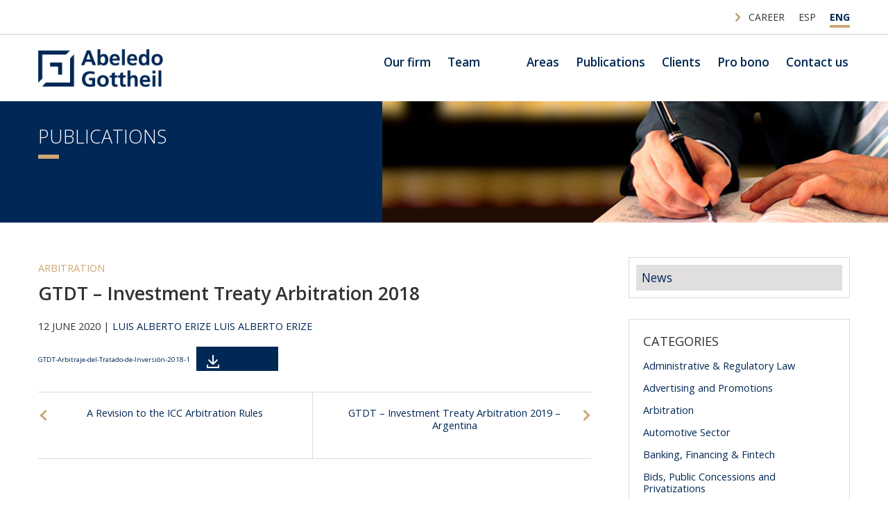

--- FILE ---
content_type: text/html; charset=UTF-8
request_url: https://abeledogottheil.com.ar/en/gtdt-investment-treaty-arbitration-2018/
body_size: 11853
content:
<!DOCTYPE html>
<html lang="en-US">
<!--<![endif]-->
<head>
	<meta charset="UTF-8">
	<meta name="viewport" content="width=device-width, initial-scale=1, maximum-scale=1" />
	<link rel="profile" href="http://gmpg.org/xfn/11">
	<link rel="pingback" href="https://abeledogottheil.com.ar/xmlrpc.php">
	<link rel="stylesheet" href="https://abeledogottheil.com.ar/wp-content/themes/AG/style.css?1745345815" type="text/css" media="screen, projection" />

    <link rel="icon" type="image/x-icon" href="https://abeledogottheil.com.ar/wp-content/themes/AG/favicon.ico">
    <link href="https://fonts.googleapis.com/css?family=Open+Sans:300,400,600,700&display=swap" rel="stylesheet">
    <link href="https://fonts.googleapis.com/css?family=EB+Garamond&display=swap" rel="stylesheet">
    
    <link rel="icon" href="/wp-content/themes/AG/img/favicon.png" sizes="32x32" />
	<link rel="icon" href="/wp-content/themes/AG/img/favicon.png" sizes="192x192" />
	<link rel="apple-touch-icon" href="/wp-content/themes/AG/img/favicon.png" />
	<meta name="msapplication-TileImage" content="/wp-content/themes/AG/img/favicon.png" />
    
    <link href="https://abeledogottheil.com.ar/wp-content/themes/AG/superfish.css" rel="stylesheet" media="screen">
    <defunct_script type="text/javascript" src="https://abeledogottheil.com.ar/wp-content/themes/AG/js/jquery.js"></script>
    <script type="text/javascript" src="https://abeledogottheil.com.ar/wp-includes/js/jquery/jquery.min.js?ver=3.7.0"></script>
    <script type="text/javascript" src="https://abeledogottheil.com.ar/wp-content/themes/AG/js/superfish.js" defer data-deferred="1"></script>
	<script type="text/javascript" src="https://abeledogottheil.com.ar/wp-content/themes/AG/js/hoverIntent.js" defer data-deferred="1"></script> 
	<script src="[data-uri]" defer></script>

<meta name='robots' content='index, follow, max-image-preview:large, max-snippet:-1, max-video-preview:-1' />
	<style>img:is([sizes="auto" i], [sizes^="auto," i]) { contain-intrinsic-size: 3000px 1500px }</style>
	
<!-- Google Tag Manager for WordPress by gtm4wp.com -->
<script data-cfasync="false" data-pagespeed-no-defer>
	var gtm4wp_datalayer_name = "dataLayer";
	var dataLayer = dataLayer || [];
</script>
<!-- End Google Tag Manager for WordPress by gtm4wp.com -->
	<!-- This site is optimized with the Yoast SEO plugin v26.2 - https://yoast.com/wordpress/plugins/seo/ -->
	<title>GTDT - Investment Treaty Arbitration 2018 | Abeledo Gottheil</title>
	<link rel="canonical" href="https://abeledogottheil.com.ar/en/gtdt-investment-treaty-arbitration-2018/" />
	<meta property="og:locale" content="en_US" />
	<meta property="og:type" content="article" />
	<meta property="og:title" content="GTDT - Investment Treaty Arbitration 2018 | Abeledo Gottheil" />
	<meta property="og:url" content="https://abeledogottheil.com.ar/en/gtdt-investment-treaty-arbitration-2018/" />
	<meta property="og:site_name" content="Abeledo Gottheil" />
	<meta property="article:published_time" content="2020-06-12T21:50:28+00:00" />
	<meta property="article:modified_time" content="2020-06-12T22:14:47+00:00" />
	<meta name="author" content="Admin" />
	<meta name="twitter:card" content="summary_large_image" />
	<meta name="twitter:label1" content="Written by" />
	<meta name="twitter:data1" content="Admin" />
	<script type="application/ld+json" class="yoast-schema-graph">{"@context":"https://schema.org","@graph":[{"@type":"WebPage","@id":"https://abeledogottheil.com.ar/en/gtdt-investment-treaty-arbitration-2018/","url":"https://abeledogottheil.com.ar/en/gtdt-investment-treaty-arbitration-2018/","name":"GTDT - Investment Treaty Arbitration 2018 | Abeledo Gottheil","isPartOf":{"@id":"https://abeledogottheil.com.ar/en/#website"},"datePublished":"2020-06-12T21:50:28+00:00","dateModified":"2020-06-12T22:14:47+00:00","author":{"@id":"https://abeledogottheil.com.ar/en/#/schema/person/17cfface2bffc61ed28ebac02eb2ab4e"},"breadcrumb":{"@id":"https://abeledogottheil.com.ar/en/gtdt-investment-treaty-arbitration-2018/#breadcrumb"},"inLanguage":"en-US","potentialAction":[{"@type":"ReadAction","target":["https://abeledogottheil.com.ar/en/gtdt-investment-treaty-arbitration-2018/"]}]},{"@type":"BreadcrumbList","@id":"https://abeledogottheil.com.ar/en/gtdt-investment-treaty-arbitration-2018/#breadcrumb","itemListElement":[{"@type":"ListItem","position":1,"name":"Home","item":"https://abeledogottheil.com.ar/en/"},{"@type":"ListItem","position":2,"name":"Publications","item":"https://abeledogottheil.com.ar/en/publications/"},{"@type":"ListItem","position":3,"name":"GTDT &#8211; Investment Treaty Arbitration 2018"}]},{"@type":"WebSite","@id":"https://abeledogottheil.com.ar/en/#website","url":"https://abeledogottheil.com.ar/en/","name":"Abeledo Gottheil","description":"Nuestro Estudio fue establecido en el año 1963.","potentialAction":[{"@type":"SearchAction","target":{"@type":"EntryPoint","urlTemplate":"https://abeledogottheil.com.ar/en/?s={search_term_string}"},"query-input":{"@type":"PropertyValueSpecification","valueRequired":true,"valueName":"search_term_string"}}],"inLanguage":"en-US"},{"@type":"Person","@id":"https://abeledogottheil.com.ar/en/#/schema/person/17cfface2bffc61ed28ebac02eb2ab4e","name":"Admin","url":"https://abeledogottheil.com.ar/en/author/admintech/"}]}</script>
	<!-- / Yoast SEO plugin. -->


<script type='application/javascript'  id='pys-version-script'>console.log('PixelYourSite Free version 11.1.3');</script>
<link rel='dns-prefetch' href='//www.googletagmanager.com' />

<link rel='stylesheet' id='wp-block-library-css' href='https://abeledogottheil.com.ar/wp-includes/css/dist/block-library/style.min.css?ver=6.8.3' type='text/css' media='all' />
<style id='classic-theme-styles-inline-css' type='text/css'>
/*! This file is auto-generated */
.wp-block-button__link{color:#fff;background-color:#32373c;border-radius:9999px;box-shadow:none;text-decoration:none;padding:calc(.667em + 2px) calc(1.333em + 2px);font-size:1.125em}.wp-block-file__button{background:#32373c;color:#fff;text-decoration:none}
</style>
<style id='global-styles-inline-css' type='text/css'>
:root{--wp--preset--aspect-ratio--square: 1;--wp--preset--aspect-ratio--4-3: 4/3;--wp--preset--aspect-ratio--3-4: 3/4;--wp--preset--aspect-ratio--3-2: 3/2;--wp--preset--aspect-ratio--2-3: 2/3;--wp--preset--aspect-ratio--16-9: 16/9;--wp--preset--aspect-ratio--9-16: 9/16;--wp--preset--color--black: #000000;--wp--preset--color--cyan-bluish-gray: #abb8c3;--wp--preset--color--white: #ffffff;--wp--preset--color--pale-pink: #f78da7;--wp--preset--color--vivid-red: #cf2e2e;--wp--preset--color--luminous-vivid-orange: #ff6900;--wp--preset--color--luminous-vivid-amber: #fcb900;--wp--preset--color--light-green-cyan: #7bdcb5;--wp--preset--color--vivid-green-cyan: #00d084;--wp--preset--color--pale-cyan-blue: #8ed1fc;--wp--preset--color--vivid-cyan-blue: #0693e3;--wp--preset--color--vivid-purple: #9b51e0;--wp--preset--gradient--vivid-cyan-blue-to-vivid-purple: linear-gradient(135deg,rgba(6,147,227,1) 0%,rgb(155,81,224) 100%);--wp--preset--gradient--light-green-cyan-to-vivid-green-cyan: linear-gradient(135deg,rgb(122,220,180) 0%,rgb(0,208,130) 100%);--wp--preset--gradient--luminous-vivid-amber-to-luminous-vivid-orange: linear-gradient(135deg,rgba(252,185,0,1) 0%,rgba(255,105,0,1) 100%);--wp--preset--gradient--luminous-vivid-orange-to-vivid-red: linear-gradient(135deg,rgba(255,105,0,1) 0%,rgb(207,46,46) 100%);--wp--preset--gradient--very-light-gray-to-cyan-bluish-gray: linear-gradient(135deg,rgb(238,238,238) 0%,rgb(169,184,195) 100%);--wp--preset--gradient--cool-to-warm-spectrum: linear-gradient(135deg,rgb(74,234,220) 0%,rgb(151,120,209) 20%,rgb(207,42,186) 40%,rgb(238,44,130) 60%,rgb(251,105,98) 80%,rgb(254,248,76) 100%);--wp--preset--gradient--blush-light-purple: linear-gradient(135deg,rgb(255,206,236) 0%,rgb(152,150,240) 100%);--wp--preset--gradient--blush-bordeaux: linear-gradient(135deg,rgb(254,205,165) 0%,rgb(254,45,45) 50%,rgb(107,0,62) 100%);--wp--preset--gradient--luminous-dusk: linear-gradient(135deg,rgb(255,203,112) 0%,rgb(199,81,192) 50%,rgb(65,88,208) 100%);--wp--preset--gradient--pale-ocean: linear-gradient(135deg,rgb(255,245,203) 0%,rgb(182,227,212) 50%,rgb(51,167,181) 100%);--wp--preset--gradient--electric-grass: linear-gradient(135deg,rgb(202,248,128) 0%,rgb(113,206,126) 100%);--wp--preset--gradient--midnight: linear-gradient(135deg,rgb(2,3,129) 0%,rgb(40,116,252) 100%);--wp--preset--font-size--small: 13px;--wp--preset--font-size--medium: 20px;--wp--preset--font-size--large: 36px;--wp--preset--font-size--x-large: 42px;--wp--preset--spacing--20: 0.44rem;--wp--preset--spacing--30: 0.67rem;--wp--preset--spacing--40: 1rem;--wp--preset--spacing--50: 1.5rem;--wp--preset--spacing--60: 2.25rem;--wp--preset--spacing--70: 3.38rem;--wp--preset--spacing--80: 5.06rem;--wp--preset--shadow--natural: 6px 6px 9px rgba(0, 0, 0, 0.2);--wp--preset--shadow--deep: 12px 12px 50px rgba(0, 0, 0, 0.4);--wp--preset--shadow--sharp: 6px 6px 0px rgba(0, 0, 0, 0.2);--wp--preset--shadow--outlined: 6px 6px 0px -3px rgba(255, 255, 255, 1), 6px 6px rgba(0, 0, 0, 1);--wp--preset--shadow--crisp: 6px 6px 0px rgba(0, 0, 0, 1);}:where(.is-layout-flex){gap: 0.5em;}:where(.is-layout-grid){gap: 0.5em;}body .is-layout-flex{display: flex;}.is-layout-flex{flex-wrap: wrap;align-items: center;}.is-layout-flex > :is(*, div){margin: 0;}body .is-layout-grid{display: grid;}.is-layout-grid > :is(*, div){margin: 0;}:where(.wp-block-columns.is-layout-flex){gap: 2em;}:where(.wp-block-columns.is-layout-grid){gap: 2em;}:where(.wp-block-post-template.is-layout-flex){gap: 1.25em;}:where(.wp-block-post-template.is-layout-grid){gap: 1.25em;}.has-black-color{color: var(--wp--preset--color--black) !important;}.has-cyan-bluish-gray-color{color: var(--wp--preset--color--cyan-bluish-gray) !important;}.has-white-color{color: var(--wp--preset--color--white) !important;}.has-pale-pink-color{color: var(--wp--preset--color--pale-pink) !important;}.has-vivid-red-color{color: var(--wp--preset--color--vivid-red) !important;}.has-luminous-vivid-orange-color{color: var(--wp--preset--color--luminous-vivid-orange) !important;}.has-luminous-vivid-amber-color{color: var(--wp--preset--color--luminous-vivid-amber) !important;}.has-light-green-cyan-color{color: var(--wp--preset--color--light-green-cyan) !important;}.has-vivid-green-cyan-color{color: var(--wp--preset--color--vivid-green-cyan) !important;}.has-pale-cyan-blue-color{color: var(--wp--preset--color--pale-cyan-blue) !important;}.has-vivid-cyan-blue-color{color: var(--wp--preset--color--vivid-cyan-blue) !important;}.has-vivid-purple-color{color: var(--wp--preset--color--vivid-purple) !important;}.has-black-background-color{background-color: var(--wp--preset--color--black) !important;}.has-cyan-bluish-gray-background-color{background-color: var(--wp--preset--color--cyan-bluish-gray) !important;}.has-white-background-color{background-color: var(--wp--preset--color--white) !important;}.has-pale-pink-background-color{background-color: var(--wp--preset--color--pale-pink) !important;}.has-vivid-red-background-color{background-color: var(--wp--preset--color--vivid-red) !important;}.has-luminous-vivid-orange-background-color{background-color: var(--wp--preset--color--luminous-vivid-orange) !important;}.has-luminous-vivid-amber-background-color{background-color: var(--wp--preset--color--luminous-vivid-amber) !important;}.has-light-green-cyan-background-color{background-color: var(--wp--preset--color--light-green-cyan) !important;}.has-vivid-green-cyan-background-color{background-color: var(--wp--preset--color--vivid-green-cyan) !important;}.has-pale-cyan-blue-background-color{background-color: var(--wp--preset--color--pale-cyan-blue) !important;}.has-vivid-cyan-blue-background-color{background-color: var(--wp--preset--color--vivid-cyan-blue) !important;}.has-vivid-purple-background-color{background-color: var(--wp--preset--color--vivid-purple) !important;}.has-black-border-color{border-color: var(--wp--preset--color--black) !important;}.has-cyan-bluish-gray-border-color{border-color: var(--wp--preset--color--cyan-bluish-gray) !important;}.has-white-border-color{border-color: var(--wp--preset--color--white) !important;}.has-pale-pink-border-color{border-color: var(--wp--preset--color--pale-pink) !important;}.has-vivid-red-border-color{border-color: var(--wp--preset--color--vivid-red) !important;}.has-luminous-vivid-orange-border-color{border-color: var(--wp--preset--color--luminous-vivid-orange) !important;}.has-luminous-vivid-amber-border-color{border-color: var(--wp--preset--color--luminous-vivid-amber) !important;}.has-light-green-cyan-border-color{border-color: var(--wp--preset--color--light-green-cyan) !important;}.has-vivid-green-cyan-border-color{border-color: var(--wp--preset--color--vivid-green-cyan) !important;}.has-pale-cyan-blue-border-color{border-color: var(--wp--preset--color--pale-cyan-blue) !important;}.has-vivid-cyan-blue-border-color{border-color: var(--wp--preset--color--vivid-cyan-blue) !important;}.has-vivid-purple-border-color{border-color: var(--wp--preset--color--vivid-purple) !important;}.has-vivid-cyan-blue-to-vivid-purple-gradient-background{background: var(--wp--preset--gradient--vivid-cyan-blue-to-vivid-purple) !important;}.has-light-green-cyan-to-vivid-green-cyan-gradient-background{background: var(--wp--preset--gradient--light-green-cyan-to-vivid-green-cyan) !important;}.has-luminous-vivid-amber-to-luminous-vivid-orange-gradient-background{background: var(--wp--preset--gradient--luminous-vivid-amber-to-luminous-vivid-orange) !important;}.has-luminous-vivid-orange-to-vivid-red-gradient-background{background: var(--wp--preset--gradient--luminous-vivid-orange-to-vivid-red) !important;}.has-very-light-gray-to-cyan-bluish-gray-gradient-background{background: var(--wp--preset--gradient--very-light-gray-to-cyan-bluish-gray) !important;}.has-cool-to-warm-spectrum-gradient-background{background: var(--wp--preset--gradient--cool-to-warm-spectrum) !important;}.has-blush-light-purple-gradient-background{background: var(--wp--preset--gradient--blush-light-purple) !important;}.has-blush-bordeaux-gradient-background{background: var(--wp--preset--gradient--blush-bordeaux) !important;}.has-luminous-dusk-gradient-background{background: var(--wp--preset--gradient--luminous-dusk) !important;}.has-pale-ocean-gradient-background{background: var(--wp--preset--gradient--pale-ocean) !important;}.has-electric-grass-gradient-background{background: var(--wp--preset--gradient--electric-grass) !important;}.has-midnight-gradient-background{background: var(--wp--preset--gradient--midnight) !important;}.has-small-font-size{font-size: var(--wp--preset--font-size--small) !important;}.has-medium-font-size{font-size: var(--wp--preset--font-size--medium) !important;}.has-large-font-size{font-size: var(--wp--preset--font-size--large) !important;}.has-x-large-font-size{font-size: var(--wp--preset--font-size--x-large) !important;}
:where(.wp-block-post-template.is-layout-flex){gap: 1.25em;}:where(.wp-block-post-template.is-layout-grid){gap: 1.25em;}
:where(.wp-block-columns.is-layout-flex){gap: 2em;}:where(.wp-block-columns.is-layout-grid){gap: 2em;}
:root :where(.wp-block-pullquote){font-size: 1.5em;line-height: 1.6;}
</style>
<link rel='stylesheet' id='contact-form-7-css' href='https://abeledogottheil.com.ar/wp-content/plugins/contact-form-7/includes/css/styles.css?ver=6.1.2' type='text/css' media='all' />
<script type="text/javascript" src="https://abeledogottheil.com.ar/wp-includes/js/jquery/jquery.min.js?ver=3.7.1" id="jquery-core-js"></script>
<script type="text/javascript" src="https://abeledogottheil.com.ar/wp-includes/js/jquery/jquery-migrate.min.js?ver=3.4.1" id="jquery-migrate-js" defer data-deferred="1"></script>
<script type="text/javascript" src="https://abeledogottheil.com.ar/wp-content/plugins/pixelyoursite/dist/scripts/jquery.bind-first-0.2.3.min.js?ver=6.8.3" id="jquery-bind-first-js" defer data-deferred="1"></script>
<script type="text/javascript" src="https://abeledogottheil.com.ar/wp-content/plugins/pixelyoursite/dist/scripts/js.cookie-2.1.3.min.js?ver=2.1.3" id="js-cookie-pys-js" defer data-deferred="1"></script>
<script type="text/javascript" src="https://abeledogottheil.com.ar/wp-content/plugins/pixelyoursite/dist/scripts/tld.min.js?ver=2.3.1" id="js-tld-js" defer data-deferred="1"></script>
<script type="text/javascript" id="pys-js-extra" src="[data-uri]" defer></script>
<script type="text/javascript" src="https://abeledogottheil.com.ar/wp-content/plugins/pixelyoursite/dist/scripts/public.js?ver=11.1.3" id="pys-js" defer data-deferred="1"></script>

<!-- Google tag (gtag.js) snippet added by Site Kit -->
<!-- Google Ads snippet added by Site Kit -->
<script type="text/javascript" src="https://www.googletagmanager.com/gtag/js?id=AW-17474596151" id="google_gtagjs-js" defer data-deferred="1"></script>
<script type="text/javascript" id="google_gtagjs-js-after" src="[data-uri]" defer></script>
<link rel="https://api.w.org/" href="https://abeledogottheil.com.ar/wp-json/" /><link rel="alternate" title="JSON" type="application/json" href="https://abeledogottheil.com.ar/wp-json/wp/v2/posts/301" /><link rel="EditURI" type="application/rsd+xml" title="RSD" href="https://abeledogottheil.com.ar/xmlrpc.php?rsd" />
<link rel='shortlink' href='https://abeledogottheil.com.ar/?p=301' />
<link rel="alternate" title="oEmbed (JSON)" type="application/json+oembed" href="https://abeledogottheil.com.ar/wp-json/oembed/1.0/embed?url=https%3A%2F%2Fabeledogottheil.com.ar%2Fen%2Fgtdt-investment-treaty-arbitration-2018%2F" />
<link rel="alternate" title="oEmbed (XML)" type="text/xml+oembed" href="https://abeledogottheil.com.ar/wp-json/oembed/1.0/embed?url=https%3A%2F%2Fabeledogottheil.com.ar%2Fen%2Fgtdt-investment-treaty-arbitration-2018%2F&#038;format=xml" />
<meta name="generator" content="Site Kit by Google 1.165.0" />
<!-- Google Tag Manager for WordPress by gtm4wp.com -->
<!-- GTM Container placement set to automatic -->
<script data-cfasync="false" data-pagespeed-no-defer type="text/javascript">
	var dataLayer_content = {"pagePostType":"post","pagePostType2":"single-post","pageCategory":["arbitration"],"pagePostAuthor":"Admin"};
	dataLayer.push( dataLayer_content );
</script>
<script data-cfasync="false" data-pagespeed-no-defer type="text/javascript">
(function(w,d,s,l,i){w[l]=w[l]||[];w[l].push({'gtm.start':
new Date().getTime(),event:'gtm.js'});var f=d.getElementsByTagName(s)[0],
j=d.createElement(s),dl=l!='dataLayer'?'&l='+l:'';j.async=true;j.src=
'//www.googletagmanager.com/gtm.js?id='+i+dl;f.parentNode.insertBefore(j,f);
})(window,document,'script','dataLayer','GTM-KQ5XV5RG');
</script>
<!-- End Google Tag Manager for WordPress by gtm4wp.com --><meta name="generator" content="Powered by Slider Revolution 6.5.21 - responsive, Mobile-Friendly Slider Plugin for WordPress with comfortable drag and drop interface." />
<script src="[data-uri]" defer></script>
    
    <!-- Google tag (gtag.js) -->
<script src="https://www.googletagmanager.com/gtag/js?id=G-Y0YX5YN855" defer data-deferred="1"></script>
<script src="[data-uri]" defer></script>

</head>

<body>

<div id="main">

    <div id="headerTop">

        <div class="containerSlim">
            <div id="navTop"><div class="menu-menu-top-en-container"><ul id="menu-menu-top-en" class="menu"><li id="menu-item-95" class="menu-item menu-item-type-post_type menu-item-object-page menu-item-95"><a href="https://abeledogottheil.com.ar/en/career/">Career</a></li>
<li id="menu-item-94-es" class="lang-item lang-item-6 lang-item-es no-translation lang-item-first menu-item menu-item-type-custom menu-item-object-custom menu-item-94-es"><a href="https://abeledogottheil.com.ar/" hreflang="es-AR" lang="es-AR">ESP</a></li>
<li id="menu-item-94-en" class="lang-item lang-item-11 lang-item-en current-lang menu-item menu-item-type-custom menu-item-object-custom menu-item-94-en"><a href="https://abeledogottheil.com.ar/en/gtdt-investment-treaty-arbitration-2018/" hreflang="en-US" lang="en-US">ENG</a></li>
</ul></div></div>
            <div class="clear"></div>
        </div>

    </div><!--#headerTop-->

    <div id="header">

        <div class="d-flex justify-content-between align-items-center">
        
            <div class="logo"><a href="https://abeledogottheil.com.ar/en">Abeledo Gottheil</a></div>
            <div class="hamburger">
                <div class="_layer -top"></div>
                <div class="_layer -mid"></div>
                <div class="_layer -bottom"></div>
            </div>
            
        </div>

        <div class="options">
            <div id="nav"><div class="menu-menu-principal-en-container"><ul id="menu-menu-principal-en" class="sf-menu"><li id="menu-item-66" class="menu-item menu-item-type-post_type menu-item-object-page menu-item-66"><a href="https://abeledogottheil.com.ar/en/our-firm/">Our firm</a></li>
<li id="menu-item-1457" class="menu-item menu-item-type-custom menu-item-object-custom menu-item-has-children menu-item-1457"><a href="#">Team</a>
<ul class="sub-menu">
	<li id="menu-item-1375" class="menu-item menu-item-type-post_type menu-item-object-page menu-item-1375"><a href="https://abeledogottheil.com.ar/en/attorneys/partners/">Partners</a></li>
	<li id="menu-item-1387" class="menu-item menu-item-type-post_type menu-item-object-page menu-item-1387"><a href="https://abeledogottheil.com.ar/en/attorneys/members/">Members</a></li>
	<li id="menu-item-1382" class="menu-item menu-item-type-post_type menu-item-object-page menu-item-1382"><a href="https://abeledogottheil.com.ar/en/attorneys/of-counsel/">Of Counsel</a></li>
	<li id="menu-item-1368" class="menu-item menu-item-type-post_type menu-item-object-page menu-item-1368"><a href="https://abeledogottheil.com.ar/en/attorneys/founders/">Founders</a></li>
</ul>
</li>
<li id="menu-item-67" class="menu-item menu-item-type-post_type menu-item-object-page menu-item-67"><a href="https://abeledogottheil.com.ar/en/areas/">Areas</a></li>
<li id="menu-item-1476" class="menu-item menu-item-type-post_type menu-item-object-page current_page_parent menu-item-1476"><a href="https://abeledogottheil.com.ar/en/publications/">Publications</a></li>
<li id="menu-item-72" class="menu-item menu-item-type-post_type menu-item-object-page menu-item-72"><a href="https://abeledogottheil.com.ar/en/clients/">Clients</a></li>
<li id="menu-item-1733" class="menu-item menu-item-type-post_type menu-item-object-page menu-item-1733"><a href="https://abeledogottheil.com.ar/en/probono/">Pro bono</a></li>
<li id="menu-item-87" class="menu-item menu-item-type-post_type menu-item-object-page menu-item-87"><a href="https://abeledogottheil.com.ar/en/contact-us/">Contact us</a></li>
</ul></div></div>
        </div>

        <div class="clear"></div>
    </div><!--#header-->

    <div class="bgTit bgSocios">
    	<div class="pageTit">
        	<h2><a href="/Publications">Publications</a></h2>
        </div>
    </div>

    <div id="content">
    
    <div id="contentLeft">

 	 <div id="post">
       
        			
            <div class="postCat"><a href="https://abeledogottheil.com.ar/en/cat/arbitration/" rel="category tag">Arbitration</a></div>
             <h1>GTDT &#8211; Investment Treaty Arbitration 2018</h1>
             
              <div class="postAutor">12 June 2020 |  <a href="https://abeledogottheil.com.ar/abogadoautor/luis-alberto-erize/" rel="tag">Luis Alberto Erize</a> <a href="https://abeledogottheil.com.ar/en/abogadoautor/luis-alberto-erize-en/" rel="tag">Luis Alberto Erize</a></div>
               
              <div class="entry">
                
<div class="wp-block-file"><a href="https://abeledogottheil.com.ar/wp-content/uploads/2020/06/GTDT-Arbitraje-del-Tratado-de-Inversión-2018-1.pdf">GTDT-Arbitraje-del-Tratado-de-Inversión-2018-1</a><a href="https://abeledogottheil.com.ar/wp-content/uploads/2020/06/GTDT-Arbitraje-del-Tratado-de-Inversión-2018-1.pdf" class="wp-block-file__button" download>Descarga</a></div>
              </div>
              
			                

              <div class="clear"></div>
              
              <div class="navigationSingle">
					<div class="older"><a href="https://abeledogottheil.com.ar/en/a-revision-to-the-icc-arbitration-rules/" rel="prev">A Revision to the ICC Arbitration Rules</a></div>
					<div class="newer"><a href="https://abeledogottheil.com.ar/en/gtdt-investment-treaty-arbitration-2019-argentina/" rel="next">GTDT &#8211; Investment Treaty Arbitration 2019 &#8211; Argentina</a></div>
                    <div class="clear"></div>
              </div>

            
  </div><!--#post-->
  
  <div class="clear"></div>
  
  </div><!--#contentLeft-->
  
  <div id="sidebar">

	        <div class="widget"><div class="menu-menu-novedades-en-container"><ul id="menu-menu-novedades-en" class="menu"><li id="menu-item-1658" class="menu-item menu-item-type-taxonomy menu-item-object-category menu-item-1658"><a href="https://abeledogottheil.com.ar/en/cat/news/">News</a></li>
</ul></div></div><div class="widget"><h3>Categories</h3>
			<ul>
					<li class="cat-item cat-item-139"><a href="https://abeledogottheil.com.ar/en/cat/administrative-regulatory-law/">Administrative &amp; Regulatory Law</a>
</li>
	<li class="cat-item cat-item-223"><a href="https://abeledogottheil.com.ar/en/cat/advertising-promotions/">Advertising and Promotions</a>
</li>
	<li class="cat-item cat-item-13"><a href="https://abeledogottheil.com.ar/en/cat/arbitration/">Arbitration</a>
</li>
	<li class="cat-item cat-item-235"><a href="https://abeledogottheil.com.ar/en/cat/automotive-sector/">Automotive Sector</a>
</li>
	<li class="cat-item cat-item-112"><a href="https://abeledogottheil.com.ar/en/cat/banking-financing-fintech/">Banking, Financing &amp; Fintech</a>
</li>
	<li class="cat-item cat-item-207"><a href="https://abeledogottheil.com.ar/en/cat/bids-public-concessions-privatizations/">Bids, Public Concessions and Privatizations</a>
</li>
	<li class="cat-item cat-item-135"><a href="https://abeledogottheil.com.ar/en/cat/competition-antitrust/">Competition and Antitrust</a>
</li>
	<li class="cat-item cat-item-116"><a href="https://abeledogottheil.com.ar/en/cat/compliance-money-laundering-anticorruption-prevention/">Compliance, Money Laundering and Anticorruption Prevention</a>
</li>
	<li class="cat-item cat-item-159"><a href="https://abeledogottheil.com.ar/en/cat/construction-infrastructure-projects-law/">Construction Infrastructure Projects Law</a>
</li>
	<li class="cat-item cat-item-131"><a href="https://abeledogottheil.com.ar/en/cat/consumer-defense-product-liability/">Consumer Defense &amp; Product Liability</a>
</li>
	<li class="cat-item cat-item-125"><a href="https://abeledogottheil.com.ar/en/cat/contracts-corporate-advice/">Contracts and Corporate Advice</a>
</li>
	<li class="cat-item cat-item-191"><a href="https://abeledogottheil.com.ar/en/cat/corporate-law/">Corporate Law &#8211; Mergers &amp; Acquisitions</a>
</li>
	<li class="cat-item cat-item-143"><a href="https://abeledogottheil.com.ar/en/cat/customs-law-foreign-trade-exchange-law/">Customs Law, Foreign Trade &amp; Exchange Law</a>
</li>
	<li class="cat-item cat-item-873"><a href="https://abeledogottheil.com.ar/en/cat/data-protection-privacy-en/">Data Protection &amp; Privacy</a>
</li>
	<li class="cat-item cat-item-183"><a href="https://abeledogottheil.com.ar/en/cat/electric-energy/">Electric Energy</a>
</li>
	<li class="cat-item cat-item-151"><a href="https://abeledogottheil.com.ar/en/cat/environmental-law/">Environmental Law</a>
</li>
	<li class="cat-item cat-item-199"><a href="https://abeledogottheil.com.ar/en/cat/fair-commercial-practices/">Fair Commercial Practices</a>
</li>
	<li class="cat-item cat-item-231"><a href="https://abeledogottheil.com.ar/en/cat/insurance-reinsurance/">Insurance and Reinsurance</a>
</li>
	<li class="cat-item cat-item-167"><a href="https://abeledogottheil.com.ar/en/cat/labor-law/">Labor Law</a>
</li>
	<li class="cat-item cat-item-203"><a href="https://abeledogottheil.com.ar/en/cat/life-sciences-pharmaceutical-industry-medicinal-products/">Life Sciences, Pharmaceutical Industry</a>
</li>
	<li class="cat-item cat-item-863"><a href="https://abeledogottheil.com.ar/en/cat/life-sciences-pharma/">Life Sciences, Pharmaceutical Industry and Medicinal Products</a>
</li>
	<li class="cat-item cat-item-211"><a href="https://abeledogottheil.com.ar/en/cat/media-entertaiment/">Media &amp; Entertaiment</a>
</li>
	<li class="cat-item cat-item-861"><a href="https://abeledogottheil.com.ar/en/cat/mining/">Mining</a>
</li>
	<li class="cat-item cat-item-108"><a href="https://abeledogottheil.com.ar/en/cat/news/">News</a>
</li>
	<li class="cat-item cat-item-215"><a href="https://abeledogottheil.com.ar/en/cat/oil-gas/">Oil &amp; Gas</a>
</li>
	<li class="cat-item cat-item-187"><a href="https://abeledogottheil.com.ar/en/cat/project-finance/">Project Finance</a>
</li>
	<li class="cat-item cat-item-227"><a href="https://abeledogottheil.com.ar/en/cat/real-estate-en/">Real Estate</a>
</li>
	<li class="cat-item cat-item-121"><a href="https://abeledogottheil.com.ar/en/cat/receivership-bankruptcy-proceedings/">Receivership and Bankruptcy Proceedings</a>
</li>
	<li class="cat-item cat-item-163"><a href="https://abeledogottheil.com.ar/en/cat/sports-law/">Sports Law</a>
</li>
	<li class="cat-item cat-item-195"><a href="https://abeledogottheil.com.ar/en/cat/taxation/">Taxation</a>
</li>
	<li class="cat-item cat-item-219"><a href="https://abeledogottheil.com.ar/en/cat/intellectual-property/">Trademarks, Trade names and Intellectual Property</a>
</li>
			</ul>

			</div>        
</div><!--#sidebar-->  
  <div class="clear"></div>
  
  </div><!--#content-->

	<div class="bgGrey">
			
            <div class="container">
            
                <div id="footerAddress">
                                    <h5>Offices</h5><div class="textwidget custom-html-widget"><p>Av. Eduardo Madero 1020, 5th floor | C1106ACX</p>
<p>Buenos Aires  | Argentina</p>
<p>(5411) 4516-1500</p>

<p>&#101;&#x73;&#x74;&#117;&#x64;&#x69;o&#x40;&#x61;b&#101;&#x6c;e&#100;&#x6f;g&#111;&#x74;t&#104;&#x65;i&#108;&#x2e;&#x63;&#111;&#x6d;&#x2e;&#97;&#x72;</p></div>                                </div>
                
                <div id="footerMenu">
                	<div id="navFooter"><div class="menu-menu-footer-en-container"><ul id="menu-menu-footer-en" class="menu"><li id="menu-item-1393" class="menu-item menu-item-type-post_type menu-item-object-page menu-item-1393"><a href="https://abeledogottheil.com.ar/en/our-firm/">Our firm</a></li>
<li id="menu-item-1390" class="menu-item menu-item-type-post_type menu-item-object-page menu-item-1390"><a href="https://abeledogottheil.com.ar/en/attorneys/partners/">Team</a></li>
<li id="menu-item-1389" class="menu-item menu-item-type-post_type menu-item-object-page menu-item-1389"><a href="https://abeledogottheil.com.ar/en/areas/">Areas</a></li>
<li id="menu-item-1537" class="menu-item menu-item-type-post_type menu-item-object-page current_page_parent menu-item-1537"><a href="https://abeledogottheil.com.ar/en/publications/">Publications</a></li>
<li id="menu-item-1394" class="menu-item menu-item-type-post_type menu-item-object-page menu-item-1394"><a href="https://abeledogottheil.com.ar/en/clients/">Clients</a></li>
<li id="menu-item-1732" class="menu-item menu-item-type-post_type menu-item-object-page menu-item-1732"><a href="https://abeledogottheil.com.ar/en/probono/">Pro bono</a></li>
<li id="menu-item-1392" class="menu-item menu-item-type-post_type menu-item-object-page menu-item-1392"><a href="https://abeledogottheil.com.ar/en/contact-us/">Contact us</a></li>
</ul></div></div>
                </div>
                
                <div class="clear"></div>
            </div>
            
	</div>

	<div id="footer">
    
    	<div class="container">
           
        <div class="col1">
            <div class="in"><a href="https://www.linkedin.com/company/abeledo-gottheil-abogados" target="_blank"></a></div>
        </div>

        <div class="col2">
            				<p>© Abeledo Gottheil. Todos los derechos reservados.</p>                    </div>
        
        </div>
	</div>

</div><!--#main-->

<a href="#0" class="cd-top">Top</a>
<script src="https://abeledogottheil.com.ar/wp-content/themes/AG/js/main.js" defer data-deferred="1"></script>


		<script src="[data-uri]" defer></script>
		<script type="speculationrules">
{"prefetch":[{"source":"document","where":{"and":[{"href_matches":"\/*"},{"not":{"href_matches":["\/wp-*.php","\/wp-admin\/*","\/wp-content\/uploads\/*","\/wp-content\/*","\/wp-content\/plugins\/*","\/wp-content\/themes\/AG\/*","\/*\\?(.+)"]}},{"not":{"selector_matches":"a[rel~=\"nofollow\"]"}},{"not":{"selector_matches":".no-prefetch, .no-prefetch a"}}]},"eagerness":"conservative"}]}
</script>
<noscript><img height="1" width="1" style="display: none;" src="https://www.facebook.com/tr?id=1594592805317059&ev=PageView&noscript=1&cd%5Bpost_category%5D=Arbitration&cd%5Bpage_title%5D=GTDT+-+Investment+Treaty+Arbitration+2018&cd%5Bpost_type%5D=post&cd%5Bpost_id%5D=301&cd%5Bplugin%5D=PixelYourSite&cd%5Buser_role%5D=guest&cd%5Bevent_url%5D=abeledogottheil.com.ar%2Fen%2Fgtdt-investment-treaty-arbitration-2018%2F" alt=""></noscript>
<link rel='stylesheet' id='rs-plugin-settings-css' href='https://abeledogottheil.com.ar/wp-content/plugins/revslider/public/assets/css/rs6.css?ver=6.5.21' type='text/css' media='all' />
<style id='rs-plugin-settings-inline-css' type='text/css'>
#rs-demo-id {}
</style>
<script type="text/javascript" src="https://abeledogottheil.com.ar/wp-includes/js/dist/hooks.min.js?ver=4d63a3d491d11ffd8ac6" id="wp-hooks-js" defer data-deferred="1"></script>
<script type="text/javascript" src="https://abeledogottheil.com.ar/wp-includes/js/dist/i18n.min.js?ver=5e580eb46a90c2b997e6" id="wp-i18n-js" defer data-deferred="1"></script>
<script type="text/javascript" id="wp-i18n-js-after" src="[data-uri]" defer></script>
<script type="text/javascript" src="https://abeledogottheil.com.ar/wp-content/plugins/contact-form-7/includes/swv/js/index.js?ver=6.1.2" id="swv-js" defer data-deferred="1"></script>
<script type="text/javascript" id="contact-form-7-js-before" src="[data-uri]" defer></script>
<script type="text/javascript" src="https://abeledogottheil.com.ar/wp-content/plugins/contact-form-7/includes/js/index.js?ver=6.1.2" id="contact-form-7-js" defer data-deferred="1"></script>
<script type="text/javascript" src="https://abeledogottheil.com.ar/wp-content/plugins/revslider/public/assets/js/rbtools.min.js?ver=6.5.18" defer async id="tp-tools-js"></script>
<script type="text/javascript" src="https://abeledogottheil.com.ar/wp-content/plugins/revslider/public/assets/js/rs6.min.js?ver=6.5.21" defer async id="revmin-js"></script>
<script type="text/javascript" id="pll_cookie_script-js-after" src="[data-uri]" defer></script>
<script type="text/javascript" src="https://abeledogottheil.com.ar/wp-content/plugins/google-site-kit/dist/assets/js/googlesitekit-events-provider-contact-form-7-40476021fb6e59177033.js" id="googlesitekit-events-provider-contact-form-7-js" defer></script>

</body>
</html>

<!-- Page cached by LiteSpeed Cache 7.7 on 2026-01-13 15:43:31 -->

--- FILE ---
content_type: text/javascript
request_url: https://abeledogottheil.com.ar/wp-content/themes/AG/js/main.js
body_size: 220
content:
jQuery(document).ready(function($){
	// browser window scroll (in pixels) after which the "back to top" link is shown
	var offset = 300,
		//browser window scroll (in pixels) after which the "back to top" link opacity is reduced
		offset_opacity = 1200,
		//duration of the top scrolling animation (in ms)
		scroll_top_duration = 700,
		//grab the "back to top" link
		$back_to_top = $('.cd-top');

	//hide or show the "back to top" link
	$(window).scroll(function(){
		( $(this).scrollTop() > offset ) ? $back_to_top.addClass('cd-is-visible') : $back_to_top.removeClass('cd-is-visible cd-fade-out');
		if( $(this).scrollTop() > offset_opacity ) { 
			$back_to_top.addClass('cd-fade-out');
		}
	});

	//smooth scroll to top
	$back_to_top.on('click', function(event){
		event.preventDefault();
		$('body,html').animate({
			scrollTop: 0 ,
		 	}, scroll_top_duration
		);
	});

	// --------------------------------- //
	// Menu hamburguesa 
	// --------------------------------- //
	// selector
	var menu = document.querySelector('.hamburger');

	// method
	function toggleMenu (event) {
		this.classList.toggle('is-active');
		document.querySelector( "#nav" ).classList.toggle("is_active");
		event.preventDefault();
	}

	menu.addEventListener('click', toggleMenu, false);

	//Animación con jQuery

	$('.hamburger').click(function() {
        $('#nav ul li').each(function(i) {
			$(this).delay(80 * i).addClass("fade-right").animate({left:20, opacity:"show"}, 400);
        });
		return false;
	});

	// --------------------------------- //
	// Fin Menu hamburguesa 
	// --------------------------------- //
});